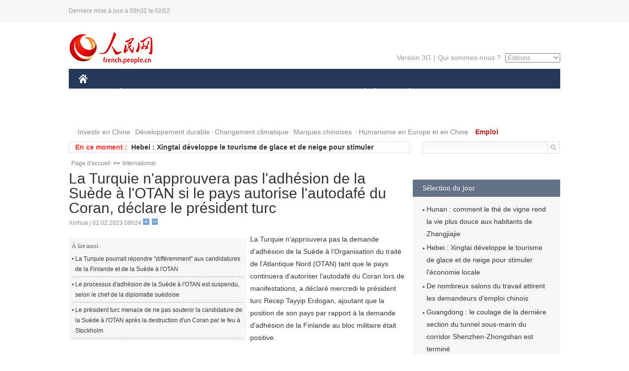

--- FILE ---
content_type: text/html
request_url: http://french.people.com.cn/International/n3/2023/0202/c31356-10202212.html
body_size: 6236
content:
<!DOCTYPE html PUBLIC "-//W3C//DTD XHTML 1.0 Transitional//EN" "http://www.w3.org/TR/xhtml1/DTD/xhtml1-transitional.dtd">
<html xmlns="http://www.w3.org/1999/xhtml">
<head>
<meta http-equiv="content-type" content="text/html;charset=UTF-8"/>
<meta http-equiv="Content-Language" content="utf-8" />
<meta content="all" name="robots" />
<title>La Turquie n'approuvera pas l'adhésion de la Suède à l'OTAN si le pays autorise l'autodafé du Coran, déclare le président turc</title>
<meta name="copyright" content="" />
<meta name="description" content="La Turquie n'approuvera pas la demande d'adhésion de la Suède à l'Organisation du traité de l'Atlantique Nord (OTAN) tant que le pays continuera d'autoriser l'autodafé du Coran lors de manifestations, a déclaré mercredi le président turc Recep Tayyip Erdogan, ajoutant que la position de son pays par rapport à la demande d'adhésion de la Finlande au bloc militaire était positive." />
<meta name="keywords" content="OTAN,Coran" />
<meta name="filetype" content="0" />
<meta name="publishedtype" content="1" />
<meta name="pagetype" content="1" />
<meta name="catalogs" content="F_31356" />
<meta name="contentid" content="F_10202212" />
<meta name="publishdate" content="2023-02-02" />
<meta name="author" content="F_400987" />
<meta name="source" content="Source:Xinhua" />
<meta name="editor" content="">
<meta name="sourcetype" content="">
<link href="/img/2014frenchpd/page.css" type="text/css" rel="stylesheet" media="all" />
<meta name="viewport" content="width=device-width,initial-scale=1.0,minimum-scale=1.0,maximum-scale=1.0">
<!--[if IE]>
<link href="/img/2014frenchpd/hack_ie.css" type="text/css" rel="stylesheet" rev="stylesheet" media="all" />
<![endif]-->
<!--[if IE 6]>
<link href="/img/2014frenchpd/hack_ie6.css" type="text/css" rel="stylesheet" rev="stylesheet" media="all" />
<![endif]-->
<script type="text/javascript">
function doZoom(size){
	document.getElementById('p_content').style.fontSize=size+'px'
return false;
}
</script>
<script src="/img/2011english/jquery-1.7.1.min.js" type="text/javascript"></script>
<script src="/img/2014frenchpd/js/jquery.jdt.js" type="text/javascript"></script>
<script src="/img/2014frenchpd/js/nav.js" type="text/javascript"></script>
<script src="/img/2014frenchpd/js/tab.js" type="text/javascript"></script>
<script src="/img/2014frenchpd/js/jdt.js" type="text/javascript"></script>
</head>
<body>
<!--header-->
<div class="header clear none_320"><p><span>Dernière mise à jour à 09h32 le 02/02</span></p></div>
<!--nav-->
<div class="w1000 nav nav_3 oh clear">
	<div class="fl"><a href="http://french.peopledaily.com.cn/" target="_blank"><img src="/img/2014frenchpd/images/logo.jpg" alt="" /></a></div>
    <div class="fr none_320">
        <div class="nav_2 clear"><a href="http://french.people.com.cn/mobile/" target="_blank">Version 3G</a>|<a href="http://french.peopledaily.com.cn/209354/311716/index.html" target="_blank">Qui sommes-nous ?</a>
       	  <select onchange="window.location.href=this.value"> 
  				<option>Éditions</option>
<option value="http://www.people.com.cn/">中文简体</option>
<option value="http://english.people.com.cn/">English</option>
<option value="http://j.peopledaily.com.cn/">日本語</option> 
<option value="http://spanish.people.com.cn/">Español</option>
<option value="http://russian.people.com.cn/">Русский</option>
<option value="http://arabic.people.com.cn/">عربي</option>
<option value="http://kr.people.com.cn/">한국어</option>
<option value="http://german.people.com.cn/">Deutsch</option>
<option value="http://portuguese.people.com.cn/">Português</option>
<option value="http://www.swahili.people.cn/">Swahili</option>
<option value="http://www.italian.people.cn/">Italien</option>
<option value="http://www.kaz.people.cn/">Kazakh</option>
<option value="http://www.thai.people.cn">ภาษาไทย </option>
<option value="http://www.malay.people.cn">Bahasa Melayu</option>
<option value="http://www.greek.people.cn">Ελληνικά</option>
			</select>
        </div>
    </div>
</div>
<div class="headerbg none_320">
	<div id="header">
		<a class="logo" href="http://french.peopledaily.com.cn/"><img src="/img/2014frenchpd/images/home.jpg" /></a>
		<!--nav-->
		<div id="nav">
			<a href="http://french.peopledaily.com.cn/Chine/" class="nav-link">CHINE</a>
<a href="http://french.peopledaily.com.cn/Economie/index.html" class="nav-link">ÉCONOMIE</a>
<a href="http://french.peopledaily.com.cn/International/index.html" class="nav-link">MONDE</a>
<a href="http://french.peopledaily.com.cn/Afrique/index.html" class="nav-link">AFRIQUE</a>
<a href="http://french.peopledaily.com.cn/Sci-Edu/index.html" class="nav-link">SCIENCE</a>
<a href="http://french.peopledaily.com.cn/Culture/index.html" class="nav-link">CULTURE</a>
<a href="http://french.peopledaily.com.cn/VieSociale/index.html" class="nav-link">SOCIÉTÉ</a>
<a href="http://french.peopledaily.com.cn/96851/index.html" class="nav-link">PLANÈTE</a>
<a href="http://french.peopledaily.com.cn/Sports/index.html" class="nav-link">SPORT</a>
<a href="http://french.peopledaily.com.cn/Tourisme/index.html" class="nav-link">TOURISME</a>
<a href="http://french.peopledaily.com.cn/Horizon/index.html" class="nav-link">OPINION</a>
<a href="http://french.peopledaily.com.cn/Photos/index.html" class="nav-link">PHOTOS</a>
<a href="http://french.peopledaily.com.cn/31966/414308/index.html" class="nav-link">VIDEOS</a>

		</div>
	</div>
</div>
<div class="w1000 nav3 clear none_320"><span><a href="a" target="_blank"></a></span><a href="http://french.peopledaily.com.cn/31966/311720/313675/index.html" target="_blank">Investir en Chine</a><a href="http://french.peopledaily.com.cn/31966/311720/311721/index.html" target="_blank">Développement durable</a><a href="http://french.peopledaily.com.cn/31966/311720/311722/index.html" target="_blank">Changement climatique</a><a href="http://french.peopledaily.com.cn/31966/311145/index.html" target="_blank">Marques chinoises</a>
<a href="http://french.peopledaily.com.cn/31966/311720/311744/index.html" target="_blank">Humanisme en Europe et en Chine</a>
<a href="http://french.peopledaily.com.cn/n3/2018/0920/c4-9502271.html" target="_blank"><span style="color: #b22222"><strong>Emploi</strong></span></a></div>
<div class="w1000 nav4 oh clear none_320">
  	<div class="fl">
    	<span>En ce moment :</span>
        <ul id="lun"><li><a href='/Economie/n3/2023/0202/c31355-10202294.html' target=_blank>Hunan : comment le thé de vigne rend la vie plus douce aux habitants de Zhangjiajie</a></li>
<li><a href='/Economie/n3/2023/0202/c31355-10202284.html' target=_blank>Hebei : Xingtai développe le tourisme de glace et de neige pour stimuler l'économie locale</a></li>
<li><a href='/Economie/n3/2023/0202/c31355-10202274.html' target=_blank>De nombreux salons du travail attirent les demandeurs d'emploi chinois</a></li>
<li><a href='/Economie/n3/2023/0202/c31355-10202249.html' target=_blank>Chine : croissance de la valeur ajoutée financière de Shenzhen</a></li>
<li><a href='/Chine/n3/2023/0202/c31354-10202246.html' target=_blank>Air Algérie reprend ses vols réguliers reliant Alger à Beijing à compter du 19 février</a></li>
<li><a href='/Chine/n3/2023/0202/c31354-10202244.html' target=_blank>La Chine fait don de 330.000 manuels scolaires au Soudan du Sud</a></li>
<li><a href='/Chine/n3/2023/0202/c31354-10202242.html' target=_blank>La Chine exhorte le Japon à éliminer ses eaux contaminées par le nucléaire dans de bonnes conditions de sécurité</a></li>
<li><a href='/Chine/n3/2023/0202/c31354-10202239.html' target=_blank>La Chine introduit des mesures pour faciliter le traitement des affaires pour les citoyens chinois à l'étranger</a></li>
<li><a href='/International/n3/2023/0202/c31356-10202221.html' target=_blank>Allemagne : retour du Salon international du jouet de Nuremberg après un hiatus de trois ans dû à la pandémie</a></li>
<li><a href='/Chine/n3/2023/0202/c31354-10202217.html' target=_blank>Le PM chinois souligne le renforcement du rôle de la finance dans la stabilisation de la macro-économie</a></li>

</ul>
<script type="text/javascript">
function wzlun(){
var container=document.getElementById("lun");
container.appendChild(container.firstChild);
}
setInterval("wzlun()",3000);
</script>
	</div>
    <div class="fr"><form action="http://search.people.com.cn/language/search.do" name="searchForm" method="post" target="_blank">
				<input type="hidden" name="dateFlag" value="false" />
				<input type="hidden" name="siteName" value="french"/>
				<input type="hidden" name="pageNum" value="1">
                <input type="text" name="keyword" id="keyword" class="on" value="" /><input type="image" name="button" id="button" value="search" src="/img/2014frenchpd/images/icon1.jpg" align="absmiddle" />
            	</form></div>
</div>
<!--d2nav-->
<div class="w1000 d2nav clear"><a href="http://french.peopledaily.com.cn/" class="clink">Page d'accueil</a>&gt;&gt;<a href="http://french.peopledaily.com.cn/International/" class="clink">International</a></div>
<!--d2 p1-->
<div class="w1000 d2_content wb_content oh clear">
	<div class="d2_left wb_left fl">
    	<h1>La Turquie n'approuvera pas l'adhésion de la Suède à l'OTAN si le pays autorise l'autodafé du Coran, déclare le président turc</h1>
        <div class="wb_1 txt_t clear">Xinhua | 02.02.2023 08h24 <input type="button" class="t1" onclick="return doZoom(16)"><input type="button" class="t2" onclick="return doZoom(14)"></div>
        <div class="wbbox clear">
        	<div class="fl">
            	<div class="wb_3 clear"><div></div></div>
            	<div class="wb_2 none_320">
<h3>À lire aussi :</h3>
<ul class="list_12 clear"><li><a href="/International/n3/2023/0130/c31356-10200666.html" target=_blank>La Turquie pourrait répondre &quot;différemment&quot; aux candidatures de la Finlande et de la Suède à l'OTAN</a></li><li><a href="/International/n3/2023/0129/c31356-10200274.html" target=_blank>Le processus d'adhésion de la Suède à l'OTAN est suspendu, selon le chef de la diplomatie suédoise</a></li><li><a href="/International/n3/2023/0124/c31356-10199364.html" target=_blank>Le président turc menace de ne pas soutenir la candidature de la Suède à l'OTAN après la destruction d'un Coran par le feu à Stockholm</a></li></ul>
                </div>
            </div>
            <div id="p_content"><p>
	La Turquie n'approuvera pas la demande d'adhésion de la Suède à l'Organisation du traité de l'Atlantique Nord (OTAN) tant que le pays continuera d'autoriser l'autodafé du Coran lors de manifestations, a déclaré mercredi le président turc Recep Tayyip Erdogan, ajoutant que la position de son pays par rapport à la demande d'adhésion de la Finlande au bloc militaire était positive.</p>
<p>
	"La Suède ! Ce n'est même pas la peine d'essayer. Nous ne pouvons pas dire 'oui' à votre adhésion à l'OTAN tant que vous continuerez d'autoriser que mon livre sacré, le Coran, soit brûlé et déchiré", a souligné M. Erdogan devant le Parlement.</p>
<p>
	"Notre position vis-à-vis de la Finlande est positive, mais pas vis-à-vis de la Suède", a-t-il ajouté.</p>
<p>
	La réaction d'Ankara contre la demande d'adhésion de Stockholm à l'OTAN intervient après que le pays nordique a permis la tenue de récentes manifestations au cours desquelles le Coran a été brûlé, et dans le contexte du problème de l'extradition des individus affiliés à des groupes anti-Turquie.</p>
<p>
	La police suédoise a autorisé une manifestation en janvier au cours de laquelle un politicien d'extrême droite a brûlé un exemplaire du Coran devant l'ambassade de Turquie à Stockholm.</p>
<p>
	La Suède et la Finlande ont formellement envoyé leurs demandes d'adhésion à l'OTAN en mai 2022. La Turquie, membre de l'OTAN, s'y est d'abord opposée au motif de leur soutien à des organisations kurdes anti-Turquie et des dissidents politiques.</p>
<p>
	Un mois plus tard, la Turquie, la Suède et la Finlande sont parvenus à un mémorandum d'accord avant le sommet de l'OTAN à Madrid.</p>
<p>
	En vertu de ce mémorandum, la Turquie a accepté de lever son veto sur les demandes d'adhésion de la Finlande et de la Suède, les deux pays s'engageant en retour à soutenir la lutte de la Turquie contre le terrorisme et à répondre "de façon rapide et exhaustive aux demandes d'expulsion ou d'extradition de suspects terroristes en attente".</p>
<p>
	Le Parlement turc n'a pas ratifié les demandes d'adhésion à l'OTAN des deux pays nordiques à ce jour car, selon lui, ils n'ont pas encore répondu aux demandes de la Turquie.</p>
</div>
            
            <div class="wb_10">(Rédacteurs :孙鸿宇, Yishuang&nbsp;Liu)</div>
        </div>
        
        <div class="wb_4 clearfix none_320" >
        	<div class="fl">
            	<h3 class="p1_8 clear">Politique</h3>
                
                <ul class="list_12 p1_2 clear"><li><a href='/Chine/n3/2023/0202/c31354-10202246.html' target=_blank>Air Algérie reprend ses vols réguliers reliant Alger à Beijing à compter du 19 février</a></li>
<li><a href='/Chine/n3/2023/0202/c31354-10202244.html' target=_blank>La Chine fait don de 330.000 manuels scolaires au Soudan du Sud</a></li>
<li><a href='/Chine/n3/2023/0202/c31354-10202242.html' target=_blank>La Chine exhorte le Japon à éliminer ses eaux contaminées par le nucléaire dans de bonnes conditions de sécurité</a></li>
<li><a href='/Chine/n3/2023/0202/c31354-10202239.html' target=_blank>La Chine introduit des mesures pour faciliter le traitement des affaires pour les citoyens chinois à l'étranger</a></li>
<li><a href='/Chine/n3/2023/0202/c31354-10202217.html' target=_blank>Le PM chinois souligne le renforcement du rôle de la finance dans la stabilisation de la macro-économie</a></li>

</ul>
            </div>
            <div class="fr">
            	<h3 class="p1_8 clear">Monde</h3>
                
                <ul class="list_12 p1_2 clear"><li><a href='/International/n3/2023/0202/c31356-10202221.html' target=_blank>Allemagne : retour du Salon international du jouet de Nuremberg après un hiatus de trois ans dû à la pandémie</a></li>
<li><a href='/International/n3/2023/0202/c31356-10202215.html' target=_blank>L'Allemagne et l'Italie ferment leurs consulats à Istanbul pour des raisons de sécurité en Turquie</a></li>
<li><a href='/International/n3/2023/0202/c31356-10202212.html' target=_blank>La Turquie n'approuvera pas l'adhésion de la Suède à l'OTAN si le pays autorise l'autodafé du Coran, déclare le président turc</a></li>
<li><a href='/International/n3/2023/0202/c31356-10202210.html' target=_blank>Le Myanmar prolonge l'état d'urgence de 6 mois supplémentaires</a></li>
<li><a href='/International/n3/2023/0202/c31356-10202208.html' target=_blank>La Réserve fédérale américaine relève ses taux pour la première fois de l'année</a></li>

</ul>
            </div>
        </div>
      	
        <div class="wb_6 clear none_320">
        	<form action="http://foreign_comments.people.cn/france/index.php/Comment/insercomment" id="form" name="form" method="post" accept-charset="utf-8">
            <input type = "hidden" name = "type" value = "0">
            <input type = "hidden" name = "news_id" id = "news_id" value = "10202212">
            <input type = "hidden" name = "news_url" value = "http://french.peopledaily.com.cn/International/n3/2023/0202/c31356-10202212.html">
            <input type = "hidden" name = "news_title" value = 'La Turquie n'approuvera pas l'adhésion de la Suède à l'OTAN si le pays autorise l'autodafé du Coran, déclare le président turc'>
            <input type = "hidden" name = "node_id" value = "31356">
        	<ul>
            	<li>Votre pseudo <input type="text"  name="uid" id="uid" class="on" /></li>
                <li><textarea  name="comment" id="comment" cols="45" rows="5"></textarea></li>
                <li class="on"><img src="/img/2014frenchpd/images/icon3.jpg" alt="" onclick="chake_submit()" />&nbsp;&nbsp;&nbsp;&nbsp;<a href="http://foreign_comments.people.cn/france/index.php/comment/netuser/10202212" target="_blank"><img src="/img/2014frenchpd/images/icon4.jpg" alt="" /></a></li>
            </ul>
            </form>
        </div>
        <div class="ly_1 clearfix">
      		
      	</div>
    </div>
  	<div class="d2_right fr none_320">
  		
        
        
        <div class="d2_5 oh clear">
        	<h3 class="p1_8 clear">Sélection du jour</h3>
    	<ul class="list_14 p1_2 p1_16 clear"><li><a href='/Economie/n3/2023/0202/c31355-10202294.html' target=_blank>Hunan : comment le thé de vigne rend la vie plus douce aux habitants de Zhangjiajie</a></li>
<li><a href='/Economie/n3/2023/0202/c31355-10202284.html' target=_blank>Hebei : Xingtai développe le tourisme de glace et de neige pour stimuler l'économie locale</a></li>
<li><a href='/Economie/n3/2023/0202/c31355-10202274.html' target=_blank>De nombreux salons du travail attirent les demandeurs d'emploi chinois</a></li>
<li><a href='/Economie/n3/2023/0201/c31355-10202130.html' target=_blank>Guangdong : le coulage de la dernière section du tunnel sous-marin du corridor Shenzhen-Zhongshan est terminé</a></li>
<li><a href='/Economie/n3/2023/0201/c31355-10202123.html' target=_blank>Ningxia : l'industrie des baies de goji inaugure un « bon départ » cette année</a></li>
<li><a href='/Economie/n3/2023/0201/c31355-10202113.html' target=_blank>Interview : la Chine reste le principal moteur de la croissance mondiale, selon un universitaire américain</a></li>
<li><a href='/VieSociale/n3/2023/0201/c31360-10202110.html' target=_blank>La Chine joue un rôle crucial dans la lutte mondiale contre la COVID-19</a></li>

</ul>
        </div>
        
        <div class="d2_6 oh clear">
        	<h3 class="p1_8 clear">Les articles les plus lus</h3>
		<div class="p1_9 clear"><span>du jour</span>|<span class="on">de la semaine</span>|<span>du mois</span></div>
            <div class="p1_10 clear">
                <ul style="display:block;"><li><span>1</span><a href="/Economie/n3/2023/0201/c31355-10201834.html" title="La société chinoise Xpeng obtient un permis de vol pour sa voiture volante X2" target=_blank>La société chinoise Xpeng obtient un permis de vol pour sa …</a></li><li><span>2</span><a href="/n3/2023/0201/c31357-10201804.html" title="La Chine devient le 3e pays au monde à avoir la capacité de livrer des ordinateurs quantiques" target=_blank>La Chine devient le 3e pays au monde à avoir la capacité de…</a></li><li><span>3</span><a href="/Economie/n3/2023/0201/c31355-10201821.html" title="Les services de livraison express étendus à 95% des villages administratifs chinois" target=_blank>Les services de livraison express étendus à 95% des village…</a></li><li><span>4</span><a href="/Chine/n3/2023/0201/c31354-10201698.html" title="Publication prochaine d'un article de Xi Jinping sur l'auto-gouvernance pleine et stricte du Parti" target=_blank>Publication prochaine d'un article de Xi Jinping sur l'auto…</a></li><li><span>5</span><a href="/Economie/n3/2023/0201/c31355-10202113.html" title="Interview : la Chine reste le principal moteur de la croissance mondiale, selon un universitaire américain" target=_blank>Interview : la Chine reste le principal moteur de la croiss…</a></li></ul>
                <ul><li><span>1</span><a href="/VieSociale/n3/2023/0128/c31360-10200239.html" title="La Chine entrevoit des succès thérapeutiques dans la lutte contre la COVID-19" target=_blank>La Chine entrevoit des succès thérapeutiques dans la lutte …</a></li><li><span>2</span><a href="/Economie/n3/2023/0128/c31355-10200164.html" title="Selon un expert pakistanais, la Chine va jouer un rôle important dans la reprise économique mondiale" target=_blank>Selon un expert pakistanais, la Chine va jouer un rôle impo…</a></li><li><span>3</span><a href="/Economie/n3/2023/0130/c31355-10201006.html" target=_blank>L'économie chinoise se démarque sur la scène mondiale</a></li><li><span>4</span><a href="/VieSociale/n3/2023/0130/c31360-10200758.html" title="L'immunité collective empêche la propagation de la COVID-19 en Chine" target=_blank>L'immunité collective empêche la propagation de la COVID-19…</a></li><li><span>5</span><a href="/Economie/n3/2023/0128/c31355-10200161.html" title="Le box-office chinois fait un retour en force pendant les vacances de la Fête du Printemps" target=_blank>Le box-office chinois fait un retour en force pendant les v…</a></li></ul>
                <ul><li><span>1</span><a href="/VieSociale/n3/2023/0128/c31360-10200239.html" title="La Chine entrevoit des succès thérapeutiques dans la lutte contre la COVID-19" target=_blank>La Chine entrevoit des succès thérapeutiques dans la lutte …</a></li><li><span>2</span><a href="/Economie/n3/2023/0124/c31355-10199298.html" title="Les entreprises chinoises saisissent de nouvelles opportunités grâce aux activités commerciales à l'étranger" target=_blank>Les entreprises chinoises saisissent de nouvelles opportuni…</a></li><li><span>3</span><a href="/Economie/n3/2023/0128/c31355-10200164.html" title="Selon un expert pakistanais, la Chine va jouer un rôle important dans la reprise économique mondiale" target=_blank>Selon un expert pakistanais, la Chine va jouer un rôle impo…</a></li><li><span>4</span><a href="/Economie/n3/2023/0130/c31355-10201006.html" target=_blank>L'économie chinoise se démarque sur la scène mondiale</a></li><li><span>5</span><a href="/VieSociale/n3/2023/0130/c31360-10200758.html" title="L'immunité collective empêche la propagation de la COVID-19 en Chine" target=_blank>L'immunité collective empêche la propagation de la COVID-19…</a></li></ul>
            </div>
        </div>
        
  	</div>
</div>
<!--ad-->

<!--link-->

<!--copyright-->
<div id="copyright">Copyright &copy; 2000-2023 Tous droits réservés.</div>
<script src="/img/FOREIGN/2015/11/212722/js/jquery.cookie.js" type="text/javascript"></script>
<script type="text/javascript">
function chake_submit(){
	var uid = $('#uid').val();  
	var comment = $('#comment').val(); 
	var news_id = $('#news_id').val();

	var cookies_newsid = $.cookie(news_id);
	if (cookies_newsid == comment){
		alert('Merci d’éviter les spams.');
		return false;
	}else{
		if(uid == ''){
			alert('Choisir un pseudo');
			return false;
		}
		if(comment == ''){
		   alert('Laissez un commentaire.');
		   return false;
		}
		$.cookie(news_id, comment, { expires: 1 }); 
		document.getElementById('form').submit();  
	}
}
</script>
<script src="http://tools.people.com.cn/css/2010tianrun/webdig_test.js" language="javascript" type="text/javascript" async></script>
<img src="http://counter.people.cn:8000/d.gif?id=10202212" width=0 height=0 style="display:none;">
</body>
</html>